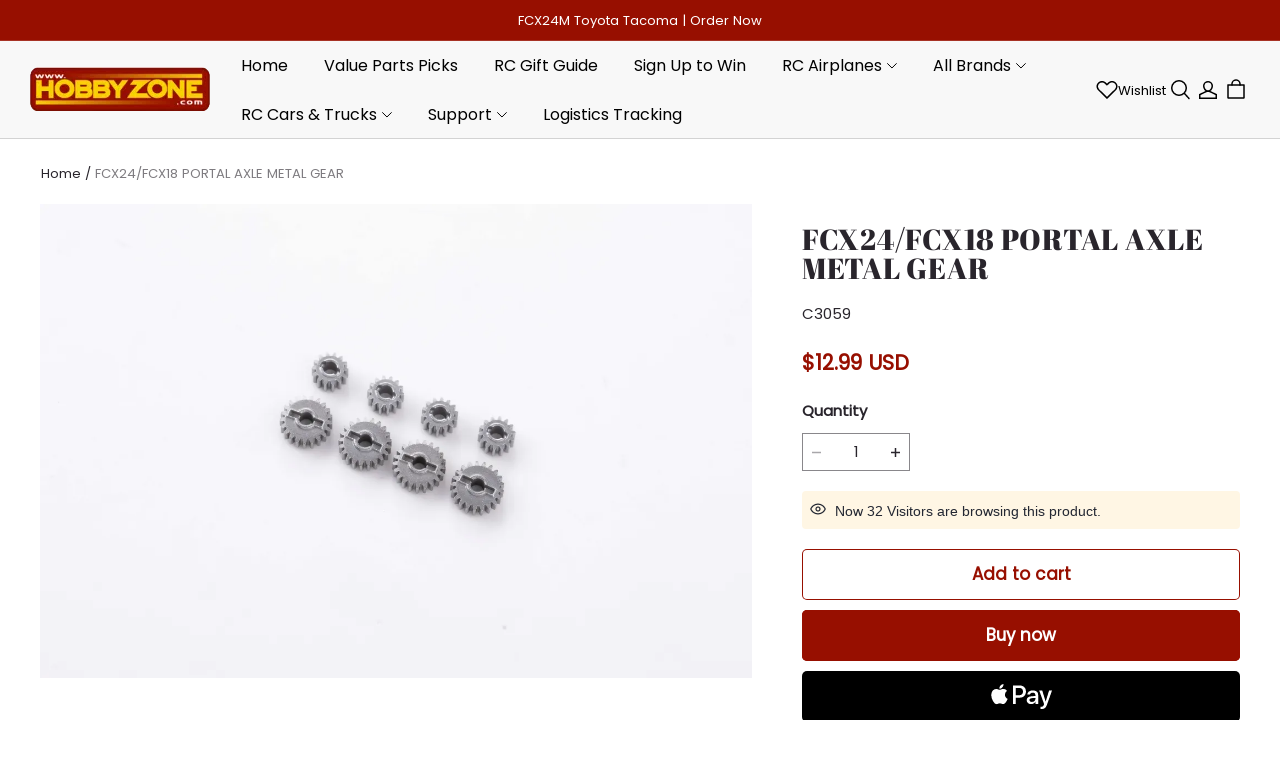

--- FILE ---
content_type: application/javascript; charset=UTF-8
request_url: https://www.hobbyzone.com/cdn/shop/prod/app-extension/3e935f96-f47e-4f60-87ab-16c7f3ca4378/1761032207575/assets/app-block-delivery-card.hbs.js
body_size: 26955
content:
!function(e){"function"==typeof define&&define.amd?define(e):e()}((function(){"use strict";function e(e,t,r,n,o,i,s){try{var a=e[i](s),c=a.value}catch(e){return void r(e)}a.done?t(c):Promise.resolve(c).then(n,o)}var t="undefined"!=typeof globalThis?globalThis:"undefined"!=typeof window?window:"undefined"!=typeof global?global:"undefined"!=typeof self?self:{};function r(e){return e&&e.__esModule&&Object.prototype.hasOwnProperty.call(e,"default")?e.default:e}var n={exports:{}},o={exports:{}};!function(e){function t(r){return e.exports=t="function"==typeof Symbol&&"symbol"==typeof Symbol.iterator?function(e){return typeof e}:function(e){return e&&"function"==typeof Symbol&&e.constructor===Symbol&&e!==Symbol.prototype?"symbol":typeof e},e.exports.__esModule=!0,e.exports.default=e.exports,t(r)}e.exports=t,e.exports.__esModule=!0,e.exports.default=e.exports}(o);var i=o.exports;!function(e){var t=i.default;function r(){e.exports=r=function(){return n},e.exports.__esModule=!0,e.exports.default=e.exports;var n={},o=Object.prototype,i=o.hasOwnProperty,s=Object.defineProperty||function(e,t,r){e[t]=r.value},a="function"==typeof Symbol?Symbol:{},c=a.iterator||"@@iterator",u=a.asyncIterator||"@@asyncIterator",l=a.toStringTag||"@@toStringTag";function f(e,t,r){return Object.defineProperty(e,t,{value:r,enumerable:!0,configurable:!0,writable:!0}),e[t]}try{f({},"")}catch(e){f=function(e,t,r){return e[t]=r}}function d(e,t,r,n){var o=t&&t.prototype instanceof m?t:m,i=Object.create(o.prototype),a=new P(n||[]);return s(i,"_invoke",{value:S(e,r,a)}),i}function p(e,t,r){try{return{type:"normal",arg:e.call(t,r)}}catch(e){return{type:"throw",arg:e}}}n.wrap=d;var h={};function m(){}function y(){}function g(){}var w={};f(w,c,(function(){return this}));var v=Object.getPrototypeOf,b=v&&v(v(k([])));b&&b!==o&&i.call(b,c)&&(w=b);var C=g.prototype=m.prototype=Object.create(w);function E(e){["next","throw","return"].forEach((function(t){f(e,t,(function(e){return this._invoke(t,e)}))}))}function O(e,r){function n(o,s,a,c){var u=p(e[o],e,s);if("throw"!==u.type){var l=u.arg,f=l.value;return f&&"object"==t(f)&&i.call(f,"__await")?r.resolve(f.__await).then((function(e){n("next",e,a,c)}),(function(e){n("throw",e,a,c)})):r.resolve(f).then((function(e){l.value=e,a(l)}),(function(e){return n("throw",e,a,c)}))}c(u.arg)}var o;s(this,"_invoke",{value:function(e,t){function i(){return new r((function(r,o){n(e,t,r,o)}))}return o=o?o.then(i,i):i()}})}function S(e,t,r){var n="suspendedStart";return function(o,i){if("executing"===n)throw new Error("Generator is already running");if("completed"===n){if("throw"===o)throw i;return x()}for(r.method=o,r.arg=i;;){var s=r.delegate;if(s){var a=T(s,r);if(a){if(a===h)continue;return a}}if("next"===r.method)r.sent=r._sent=r.arg;else if("throw"===r.method){if("suspendedStart"===n)throw n="completed",r.arg;r.dispatchException(r.arg)}else"return"===r.method&&r.abrupt("return",r.arg);n="executing";var c=p(e,t,r);if("normal"===c.type){if(n=r.done?"completed":"suspendedYield",c.arg===h)continue;return{value:c.arg,done:r.done}}"throw"===c.type&&(n="completed",r.method="throw",r.arg=c.arg)}}}function T(e,t){var r=t.method,n=e.iterator[r];if(void 0===n)return t.delegate=null,"throw"===r&&e.iterator.return&&(t.method="return",t.arg=void 0,T(e,t),"throw"===t.method)||"return"!==r&&(t.method="throw",t.arg=new TypeError("The iterator does not provide a '"+r+"' method")),h;var o=p(n,e.iterator,t.arg);if("throw"===o.type)return t.method="throw",t.arg=o.arg,t.delegate=null,h;var i=o.arg;return i?i.done?(t[e.resultName]=i.value,t.next=e.nextLoc,"return"!==t.method&&(t.method="next",t.arg=void 0),t.delegate=null,h):i:(t.method="throw",t.arg=new TypeError("iterator result is not an object"),t.delegate=null,h)}function R(e){var t={tryLoc:e[0]};1 in e&&(t.catchLoc=e[1]),2 in e&&(t.finallyLoc=e[2],t.afterLoc=e[3]),this.tryEntries.push(t)}function I(e){var t=e.completion||{};t.type="normal",delete t.arg,e.completion=t}function P(e){this.tryEntries=[{tryLoc:"root"}],e.forEach(R,this),this.reset(!0)}function k(e){if(e){var t=e[c];if(t)return t.call(e);if("function"==typeof e.next)return e;if(!isNaN(e.length)){var r=-1,n=function t(){for(;++r<e.length;)if(i.call(e,r))return t.value=e[r],t.done=!1,t;return t.value=void 0,t.done=!0,t};return n.next=n}}return{next:x}}function x(){return{value:void 0,done:!0}}return y.prototype=g,s(C,"constructor",{value:g,configurable:!0}),s(g,"constructor",{value:y,configurable:!0}),y.displayName=f(g,l,"GeneratorFunction"),n.isGeneratorFunction=function(e){var t="function"==typeof e&&e.constructor;return!!t&&(t===y||"GeneratorFunction"===(t.displayName||t.name))},n.mark=function(e){return Object.setPrototypeOf?Object.setPrototypeOf(e,g):(e.__proto__=g,f(e,l,"GeneratorFunction")),e.prototype=Object.create(C),e},n.awrap=function(e){return{__await:e}},E(O.prototype),f(O.prototype,u,(function(){return this})),n.AsyncIterator=O,n.async=function(e,t,r,o,i){void 0===i&&(i=Promise);var s=new O(d(e,t,r,o),i);return n.isGeneratorFunction(t)?s:s.next().then((function(e){return e.done?e.value:s.next()}))},E(C),f(C,l,"Generator"),f(C,c,(function(){return this})),f(C,"toString",(function(){return"[object Generator]"})),n.keys=function(e){var t=Object(e),r=[];for(var n in t)r.push(n);return r.reverse(),function e(){for(;r.length;){var n=r.pop();if(n in t)return e.value=n,e.done=!1,e}return e.done=!0,e}},n.values=k,P.prototype={constructor:P,reset:function(e){if(this.prev=0,this.next=0,this.sent=this._sent=void 0,this.done=!1,this.delegate=null,this.method="next",this.arg=void 0,this.tryEntries.forEach(I),!e)for(var t in this)"t"===t.charAt(0)&&i.call(this,t)&&!isNaN(+t.slice(1))&&(this[t]=void 0)},stop:function(){this.done=!0;var e=this.tryEntries[0].completion;if("throw"===e.type)throw e.arg;return this.rval},dispatchException:function(e){if(this.done)throw e;var t=this;function r(r,n){return s.type="throw",s.arg=e,t.next=r,n&&(t.method="next",t.arg=void 0),!!n}for(var n=this.tryEntries.length-1;n>=0;--n){var o=this.tryEntries[n],s=o.completion;if("root"===o.tryLoc)return r("end");if(o.tryLoc<=this.prev){var a=i.call(o,"catchLoc"),c=i.call(o,"finallyLoc");if(a&&c){if(this.prev<o.catchLoc)return r(o.catchLoc,!0);if(this.prev<o.finallyLoc)return r(o.finallyLoc)}else if(a){if(this.prev<o.catchLoc)return r(o.catchLoc,!0)}else{if(!c)throw new Error("try statement without catch or finally");if(this.prev<o.finallyLoc)return r(o.finallyLoc)}}}},abrupt:function(e,t){for(var r=this.tryEntries.length-1;r>=0;--r){var n=this.tryEntries[r];if(n.tryLoc<=this.prev&&i.call(n,"finallyLoc")&&this.prev<n.finallyLoc){var o=n;break}}o&&("break"===e||"continue"===e)&&o.tryLoc<=t&&t<=o.finallyLoc&&(o=null);var s=o?o.completion:{};return s.type=e,s.arg=t,o?(this.method="next",this.next=o.finallyLoc,h):this.complete(s)},complete:function(e,t){if("throw"===e.type)throw e.arg;return"break"===e.type||"continue"===e.type?this.next=e.arg:"return"===e.type?(this.rval=this.arg=e.arg,this.method="return",this.next="end"):"normal"===e.type&&t&&(this.next=t),h},finish:function(e){for(var t=this.tryEntries.length-1;t>=0;--t){var r=this.tryEntries[t];if(r.finallyLoc===e)return this.complete(r.completion,r.afterLoc),I(r),h}},catch:function(e){for(var t=this.tryEntries.length-1;t>=0;--t){var r=this.tryEntries[t];if(r.tryLoc===e){var n=r.completion;if("throw"===n.type){var o=n.arg;I(r)}return o}}throw new Error("illegal catch attempt")},delegateYield:function(e,t,r){return this.delegate={iterator:k(e),resultName:t,nextLoc:r},"next"===this.method&&(this.arg=void 0),h}},n}e.exports=r,e.exports.__esModule=!0,e.exports.default=e.exports}(n);var s=(0,n.exports)(),a=s;try{regeneratorRuntime=s}catch(e){"object"==typeof globalThis?globalThis.regeneratorRuntime=s:Function("r","regeneratorRuntime = r")(s)}var c=r(a),u=()=>{window.magpieBridge||(window.magpieBridge={})};class l{constructor(){this._events={},this._caches={}}addEventListener(e,t){let r=arguments.length>2&&void 0!==arguments[2]&&arguments[2];this._events[e]||(this._events[e]=[]),t.once=r,this._events[e].push(t)}emit(e){for(var t=arguments.length,r=new Array(t>1?t-1:0),n=1;n<t;n++)r[n-1]=arguments[n];const o=this._events[e];this._caches[e]||(this._caches[e]=[]),this._caches[e].push(r),Array.isArray(o)&&(this._events[e]=o.filter((e=>{try{e(...r)}catch(e){console.error(e)}return!e.once})))}on(e,t){this._caches[e]&&this._caches[e].forEach((e=>{try{t(...e)}catch(e){console.error(e)}})),this.addEventListener(e,t)}once(e,t){if(this._caches[e]){const r=this._caches[e][0];try{t(...r)}catch(e){console.error(e)}}else this.addEventListener(e,t,!0)}off(e,t){this._events[e]=this._events[e].filter((e=>t!==e))}}function f(){return function(){const e=window.Shopline?.themeTypeVersion;return e>=2.1}()}const d={skuChanged:"Product::SkuChanged",updateCollectionSection:"Product::UpdateSection::Filter",scrollUpdateCollection:"Product::UpdateSection::Scroll",miniCartOpen:"Cart::MiniCart::Open",miniCartClose:"Cart::MiniCart::Close",miniCartUpdate:"Cart::MiniCart::Update",recommendUpdate:"Product::Recommend::Update",quickAddClose:"Product::CloseQuickAdd::AddToCart",quickAddOpen:"Product::OpenQuickAdd::AddToCart",stageHeaderSticky:"Stage::Header::Sticky",bannerMiniCartClose:"Cart::BannerMiniCart::Close",bannerMiniCartOpen:"Cart::BannerMiniCart::Open",cartPageUpdate:"Cart::CartPage::Update",openQuickAddModal:"Product::OpenQuickAddModal",updateSearchSection:"Product::UpdateSearchPageSection::Filter"};u();const p=window.magpieBridge;class h{valid=!0;constructor(e,t){this.container=e,this.field=t}async setDeliveryCard(e){const t=document.createElement("delivery-card"),{shopperInfo:r,lwaConfig:n,latestDeliveryOffers:o,numberOfPrimeItems:i,purelyDemonstrative:s=!1,themeStyleColor:a}=this.field;function c(){o&&(t.deliveryOffers=[{errorCode:o.errorCode||null,message:o.policy?.messaging?.messageText}])}if(t.theme=a,s)return c(),t;const u={clientId:n?.clientId,redirectUrl:n?.redirectUrl,state:n?.state,signOutCallback:()=>{this.valid&&e()}};return r?.isLogin?t.shopperInfo={name:r?.name,email:r?.email,isPrime:r?.isPrime}:(t.numberOfPrimeItems=i,c()),t.lwaConfig=u,t}async render(e){try{const{productInfo:t}=this.field,r=await this.setDeliveryCard(e),n=this.container.querySelector("[data-delivery]")||document.createElement("div");n.setAttribute("data-delivery",`${t?.productList[0]?.productSku}-${t?.productList[0]?.productNum}`),n.innerHTML="",n.appendChild(r),this.container.appendChild(n)}catch(e){console.error(e)}}destroy=()=>{this.valid=!1}}const m="%[a-f0-9]{2}",y=new RegExp("("+m+")|([^%]+?)","gi"),g=new RegExp("("+m+")+","gi");function w(e,t){try{return[decodeURIComponent(e.join(""))]}catch{}if(1===e.length)return e;t=t||1;const r=e.slice(0,t),n=e.slice(t);return Array.prototype.concat.call([],w(r),w(n))}function v(e){try{return decodeURIComponent(e)}catch{let t=e.match(y)||[];for(let r=1;r<t.length;r++)t=(e=w(t,r).join("")).match(y)||[];return e}}function b(e){if("string"!=typeof e)throw new TypeError("Expected `encodedURI` to be of type `string`, got `"+typeof e+"`");try{return decodeURIComponent(e)}catch{return function(e){const t={"%FE%FF":"��","%FF%FE":"��"};let r=g.exec(e);for(;r;){try{t[r[0]]=decodeURIComponent(r[0])}catch{const e=v(r[0]);e!==r[0]&&(t[r[0]]=e)}r=g.exec(e)}t["%C2"]="�";const n=Object.keys(t);for(const r of n)e=e.replace(new RegExp(r,"g"),t[r]);return e}(e)}}function C(e,t){if("string"!=typeof e||"string"!=typeof t)throw new TypeError("Expected the arguments to be of type `string`");if(""===e||""===t)return[];const r=e.indexOf(t);return-1===r?[]:[e.slice(0,r),e.slice(r+t.length)]}function E(e,t){const r={};if(Array.isArray(t))for(const n of t){const t=Object.getOwnPropertyDescriptor(e,n);t?.enumerable&&Object.defineProperty(r,n,t)}else for(const n of Reflect.ownKeys(e)){const o=Object.getOwnPropertyDescriptor(e,n);if(o.enumerable){t(n,e[n],e)&&Object.defineProperty(r,n,o)}}return r}const O=e=>null==e,S=e=>encodeURIComponent(e).replaceAll(/[!'()*]/g,(e=>`%${e.charCodeAt(0).toString(16).toUpperCase()}`)),T=Symbol("encodeFragmentIdentifier");function R(e){if("string"!=typeof e||1!==e.length)throw new TypeError("arrayFormatSeparator must be single character string")}function I(e,t){return t.encode?t.strict?S(e):encodeURIComponent(e):e}function P(e,t){return t.decode?b(e):e}function k(e){return Array.isArray(e)?e.sort():"object"==typeof e?k(Object.keys(e)).sort(((e,t)=>Number(e)-Number(t))).map((t=>e[t])):e}function x(e){const t=e.indexOf("#");return-1!==t&&(e=e.slice(0,t)),e}function A(e,t){return t.parseNumbers&&!Number.isNaN(Number(e))&&"string"==typeof e&&""!==e.trim()?e=Number(e):!t.parseBooleans||null===e||"true"!==e.toLowerCase()&&"false"!==e.toLowerCase()||(e="true"===e.toLowerCase()),e}function L(e){const t=(e=x(e)).indexOf("?");return-1===t?"":e.slice(t+1)}function _(e,t){R((t={decode:!0,sort:!0,arrayFormat:"none",arrayFormatSeparator:",",parseNumbers:!1,parseBooleans:!1,...t}).arrayFormatSeparator);const r=function(e){let t;switch(e.arrayFormat){case"index":return(e,r,n)=>{t=/\[(\d*)]$/.exec(e),e=e.replace(/\[\d*]$/,""),t?(void 0===n[e]&&(n[e]={}),n[e][t[1]]=r):n[e]=r};case"bracket":return(e,r,n)=>{t=/(\[])$/.exec(e),e=e.replace(/\[]$/,""),t?void 0!==n[e]?n[e]=[...n[e],r]:n[e]=[r]:n[e]=r};case"colon-list-separator":return(e,r,n)=>{t=/(:list)$/.exec(e),e=e.replace(/:list$/,""),t?void 0!==n[e]?n[e]=[...n[e],r]:n[e]=[r]:n[e]=r};case"comma":case"separator":return(t,r,n)=>{const o="string"==typeof r&&r.includes(e.arrayFormatSeparator),i="string"==typeof r&&!o&&P(r,e).includes(e.arrayFormatSeparator);r=i?P(r,e):r;const s=o||i?r.split(e.arrayFormatSeparator).map((t=>P(t,e))):null===r?r:P(r,e);n[t]=s};case"bracket-separator":return(t,r,n)=>{const o=/(\[])$/.test(t);if(t=t.replace(/\[]$/,""),!o)return void(n[t]=r?P(r,e):r);const i=null===r?[]:r.split(e.arrayFormatSeparator).map((t=>P(t,e)));void 0!==n[t]?n[t]=[...n[t],...i]:n[t]=i};default:return(e,t,r)=>{void 0!==r[e]?r[e]=[...[r[e]].flat(),t]:r[e]=t}}}(t),n=Object.create(null);if("string"!=typeof e)return n;if(!(e=e.trim().replace(/^[?#&]/,"")))return n;for(const o of e.split("&")){if(""===o)continue;const e=t.decode?o.replaceAll("+"," "):o;let[i,s]=C(e,"=");void 0===i&&(i=e),s=void 0===s?null:["comma","separator","bracket-separator"].includes(t.arrayFormat)?s:P(s,t),r(P(i,t),s,n)}for(const[e,r]of Object.entries(n))if("object"==typeof r&&null!==r)for(const[e,n]of Object.entries(r))r[e]=A(n,t);else n[e]=A(r,t);return!1===t.sort?n:(!0===t.sort?Object.keys(n).sort():Object.keys(n).sort(t.sort)).reduce(((e,t)=>{const r=n[t];return e[t]=Boolean(r)&&"object"==typeof r&&!Array.isArray(r)?k(r):r,e}),Object.create(null))}function j(e,t){if(!e)return"";R((t={encode:!0,strict:!0,arrayFormat:"none",arrayFormatSeparator:",",...t}).arrayFormatSeparator);const r=r=>t.skipNull&&O(e[r])||t.skipEmptyString&&""===e[r],n=function(e){switch(e.arrayFormat){case"index":return t=>(r,n)=>{const o=r.length;return void 0===n||e.skipNull&&null===n||e.skipEmptyString&&""===n?r:null===n?[...r,[I(t,e),"[",o,"]"].join("")]:[...r,[I(t,e),"[",I(o,e),"]=",I(n,e)].join("")]};case"bracket":return t=>(r,n)=>void 0===n||e.skipNull&&null===n||e.skipEmptyString&&""===n?r:null===n?[...r,[I(t,e),"[]"].join("")]:[...r,[I(t,e),"[]=",I(n,e)].join("")];case"colon-list-separator":return t=>(r,n)=>void 0===n||e.skipNull&&null===n||e.skipEmptyString&&""===n?r:null===n?[...r,[I(t,e),":list="].join("")]:[...r,[I(t,e),":list=",I(n,e)].join("")];case"comma":case"separator":case"bracket-separator":{const t="bracket-separator"===e.arrayFormat?"[]=":"=";return r=>(n,o)=>void 0===o||e.skipNull&&null===o||e.skipEmptyString&&""===o?n:(o=null===o?"":o,0===n.length?[[I(r,e),t,I(o,e)].join("")]:[[n,I(o,e)].join(e.arrayFormatSeparator)])}default:return t=>(r,n)=>void 0===n||e.skipNull&&null===n||e.skipEmptyString&&""===n?r:null===n?[...r,I(t,e)]:[...r,[I(t,e),"=",I(n,e)].join("")]}}(t),o={};for(const[t,n]of Object.entries(e))r(t)||(o[t]=n);const i=Object.keys(o);return!1!==t.sort&&i.sort(t.sort),i.map((r=>{const o=e[r];return void 0===o?"":null===o?I(r,t):Array.isArray(o)?0===o.length&&"bracket-separator"===t.arrayFormat?I(r,t)+"[]":o.reduce(n(r),[]).join("&"):I(r,t)+"="+I(o,t)})).filter((e=>e.length>0)).join("&")}function N(e,t){t={decode:!0,...t};let[r,n]=C(e,"#");return void 0===r&&(r=e),{url:r?.split("?")?.[0]??"",query:_(L(e),t),...t&&t.parseFragmentIdentifier&&n?{fragmentIdentifier:P(n,t)}:{}}}function U(e,t){t={encode:!0,strict:!0,[T]:!0,...t};const r=x(e.url).split("?")[0]||"";let n=j({..._(L(e.url),{sort:!1}),...e.query},t);n&&=`?${n}`;let o=function(e){let t="";const r=e.indexOf("#");return-1!==r&&(t=e.slice(r)),t}(e.url);if("string"==typeof e.fragmentIdentifier){const n=new URL(r);n.hash=e.fragmentIdentifier,o=t[T]?n.hash:`#${e.fragmentIdentifier}`}return`${r}${n}${o}`}function D(e,t,r){r={parseFragmentIdentifier:!0,[T]:!1,...r};const{url:n,query:o,fragmentIdentifier:i}=N(e,r);return U({url:n,query:E(o,t),fragmentIdentifier:i},r)}var B=Object.freeze({__proto__:null,exclude:function(e,t,r){return D(e,Array.isArray(t)?e=>!t.includes(e):(e,r)=>!t(e,r),r)},extract:L,parse:_,parseUrl:N,pick:D,stringify:j,stringifyUrl:U});let F=function(e){return e.CHECKOUT="checkout",e.CART="cart",e.PRODUCT="product",e.HOME="Home",e.PRODUCT_SEARCH="ProductsSearch",e.PRODUCT_LIST="Products",e}({}),q=function(e){return e.LIGHT="light",e.DARK="dark",e}({});const M=()=>{const{alias:e}=window.Shopline.uri;return"Checkout"===e};function H(e){e.innerHTML='<svg\n                  width="71"\n                  height="20"\n                  viewBox="0 0 71 20"\n                  fill="none"\n                  xmlns="http://www.w3.org/2000/svg"\n                >\n                  <g id="AmzPrime">\n                    <path\n                      id="image 23 (Traced)"\n                      fill-rule="evenodd"\n                      clip-rule="evenodd"\n                      d="M38.2209 0.0652527C37.6313 0.208812 37.1493 0.588846 36.9757 1.04704C36.8172 1.46521 36.8662 2.14867 37.0818 2.52939C37.3755 3.04789 37.8974 3.30602 38.6523 3.30611C39.1607 3.30611 39.3223 3.26729 39.6739 3.06058C40.3696 2.65164 40.6176 1.7632 40.2573 0.969915C40.0574 0.529921 39.7441 0.279728 39.1855 0.113825C38.7154 -0.0257657 38.6156 -0.0308558 38.2209 0.0652527ZM21.3113 4.69692C20.6117 4.87413 19.9627 5.14925 19.479 5.47364C19.1674 5.6826 18.9006 5.84177 18.8862 5.82728C18.8718 5.81287 18.8098 5.64843 18.7484 5.46182C18.6812 5.25753 18.5511 5.07929 18.4212 5.01372C18.095 4.84885 16.5276 4.86559 16.2836 5.03649L16.0918 5.17074V12.4498C16.0918 18.9521 16.1063 19.7433 16.2273 19.8645C16.3385 19.9755 16.5946 20 17.646 20C18.874 20 18.9348 19.9918 19.0633 19.8082C19.1768 19.6463 19.1976 19.2576 19.1976 17.3063C19.1976 16.0357 19.2157 14.9961 19.2378 14.9961C19.2598 14.9961 19.4596 15.1114 19.6816 15.2522C20.5131 15.7795 21.7172 16.0207 22.7222 15.8613C24.737 15.5417 26.1431 13.9421 26.5325 11.5267C26.668 10.6865 26.5993 8.76014 26.4086 8.05114C26.0279 6.6354 25.2236 5.59227 24.0748 5.0245C23.4415 4.7115 23.3698 4.69615 22.4481 4.6751C21.9177 4.66302 21.4062 4.67285 21.3113 4.69692ZM48.358 4.69787C47.744 4.81503 46.1443 5.48986 45.7967 5.77844C45.6169 5.92761 45.4647 5.807 45.3502 5.4249C45.2757 5.17652 45.1765 5.04167 45.0262 4.98456C44.7431 4.87689 43.256 4.87818 42.9715 4.98628L42.7503 5.0704V10.2891C42.7503 15.3603 42.755 15.5102 42.9171 15.597C43.1343 15.7133 45.3858 15.7133 45.603 15.597C45.7641 15.5108 45.7698 15.3751 45.7698 11.5915C45.7698 8.17451 45.7868 7.65825 45.9031 7.54196C46.1028 7.34224 47.1128 7.05305 47.8005 6.99861C48.3079 6.95849 48.4657 6.98015 48.7602 7.13043C49.3895 7.45137 49.3933 7.47924 49.3933 11.7147V15.4178L49.5851 15.552C49.8631 15.7467 52.0294 15.7467 52.3074 15.552L52.4991 15.4178V11.4658V7.51383L52.8658 7.37528C53.9267 6.97454 54.9534 6.87636 55.4271 7.13035C56.0395 7.45879 56.0364 7.43567 56.0364 11.6085C56.0364 15.2262 56.0417 15.3466 56.2089 15.5138C56.3655 15.6704 56.4964 15.6863 57.6263 15.6863C58.6428 15.6863 58.8959 15.6615 59.0067 15.5508C59.1261 15.4312 59.1422 14.9212 59.1422 11.2462C59.1422 7.31566 59.1323 7.04511 58.969 6.51643C58.7578 5.83288 58.1902 5.18212 57.5461 4.88526C57.1607 4.70762 56.9908 4.68709 55.9501 4.69218C54.9292 4.69718 54.7001 4.72626 54.0952 4.92727C53.7156 5.0534 53.1084 5.32603 52.746 5.53317L52.0869 5.90975L51.695 5.50453C51.0799 4.86852 50.6517 4.70581 49.5227 4.67915C49.0008 4.66681 48.4767 4.67527 48.358 4.69787ZM65.0088 4.7247C63.0317 5.09413 61.5675 6.5254 61.0741 8.5712C60.8526 9.48932 60.8757 11.5442 61.1176 12.4481C61.5842 14.1918 62.8472 15.4074 64.6205 15.8196C66.2176 16.1908 69.3338 15.7985 69.8617 15.1597C69.9775 15.0196 70.0126 14.8172 70.0126 14.2907C70.0126 13.9132 69.9724 13.5293 69.9233 13.4375C69.8104 13.2266 69.6357 13.2283 68.6282 13.4506C67.479 13.7042 65.9321 13.7036 65.2572 13.4494C64.7153 13.2451 64.2472 12.8386 64.0321 12.3852C63.8607 12.0239 63.6658 11.2203 63.7332 11.1528C63.7596 11.1264 64.1253 11.1509 64.546 11.2071C65.008 11.269 65.7035 11.2883 66.3029 11.256C68.4981 11.1377 69.7793 10.4623 70.2681 9.16571C70.4269 8.74426 70.4545 8.52694 70.4261 7.92173C70.3572 6.45604 69.5988 5.4475 68.1578 4.90545C67.7405 4.74843 67.4226 4.70503 66.5186 4.68139C65.9017 4.66535 65.2223 4.68476 65.0088 4.7247ZM34.0521 4.90821C33.4734 5.02209 32.7753 5.41506 32.1721 5.96652C31.8094 6.29807 31.6079 6.43067 31.5819 6.35475C31.5602 6.29134 31.4845 6.00992 31.4137 5.72936C31.2249 4.98128 31.1734 4.95031 30.0619 4.91597C29.2979 4.89242 29.0708 4.9139 28.9 5.02588L28.6877 5.16496V10.2901C28.6877 14.8342 28.7031 15.4305 28.8232 15.5508C28.934 15.6615 29.1871 15.6863 30.2036 15.6863C31.3334 15.6863 31.4644 15.6704 31.621 15.5138C31.7881 15.3467 31.7935 15.2262 31.7935 11.7156V8.08997L32.0308 7.99972C32.642 7.76713 33.4484 7.64661 34.3636 7.65118C35.6883 7.65782 35.6758 7.6712 35.6758 6.2394C35.6758 5.27599 35.6575 5.14261 35.5033 4.98844C35.3145 4.79967 34.7594 4.76896 34.0521 4.90821ZM37.4013 4.96204C37.0573 5.08498 37.0562 5.10085 37.0562 10.3107C37.0562 15.2262 37.0602 15.3452 37.2288 15.5138C37.3849 15.6699 37.5163 15.6863 38.6148 15.6863C39.2863 15.6863 39.9028 15.6465 39.9952 15.597C40.1573 15.5102 40.1621 15.3603 40.1621 10.2891V5.0704L39.9408 4.98628C39.7127 4.89958 37.6317 4.87965 37.4013 4.96204ZM66.9625 6.92933C67.5602 7.17901 67.8007 8.1325 67.421 8.74685C67.1328 9.21316 66.6489 9.34628 65.2676 9.33955C64.5557 9.3361 64.0309 9.29486 63.9176 9.23343C63.7509 9.14302 63.7402 9.09583 63.8115 8.76454C63.9333 8.19755 64.3276 7.49175 64.6821 7.20592C65.2674 6.73401 66.2189 6.61858 66.9625 6.92933ZM22.3092 7.20998C22.6487 7.38209 22.8425 7.55438 23.0152 7.8377C23.6657 8.90421 23.6763 11.5402 23.0345 12.6354C22.4642 13.6084 21.0371 13.8682 19.6168 13.2572L19.1976 13.0769V10.2867C19.1976 7.52729 19.1997 7.49537 19.3816 7.39805C19.8849 7.12862 20.4895 6.98498 21.1449 6.97902C21.741 6.97368 21.9085 7.00689 22.3092 7.20998Z"\n                      fill="#2193C2"\n                    />\n                    <path\n                      id="image 23 (Traced)_2"\n                      d="M7.24911 12.3512L10.0885 7.76395L11.8064 4.98828H13.3712C14.924 4.98828 15.1431 5.0259 15.1431 5.29257C15.1431 5.39299 14.5932 6.276 13.1837 8.43921C11.8089 10.5489 10.3262 12.8349 9.06085 14.7956C6.71542 18.4299 6.49197 18.7466 6.25377 18.7744C6.06069 18.7969 5.79609 18.5021 4.01067 16.2749C2.89731 14.8861 1.63625 13.3217 1.20816 12.7984C-0.1245 11.1692 -0.0897315 11.2243 0.0901484 11.0255C0.233017 10.8676 0.359753 10.8549 1.78369 10.8549H3.32272L4.16441 11.9159C4.62726 12.4995 5.21953 13.2549 5.48051 13.5946C5.74148 13.9343 5.99383 14.2012 6.04128 14.1875C6.08873 14.1739 6.63226 13.3476 7.24911 12.3512Z"\n                      fill="#F5991D"\n                    />\n                  </g>\n                </svg>'}const $=[F.HOME,F.PRODUCT_SEARCH,F.PRODUCT_LIST];function z(e){return!!e&&$.includes(e)}class K{constructor(e,t,r){this.container=e,this.productId=t,this.fields=r}render(){const e=this.fields.themeStyleColor,{productList:t,deliveryOffers:r}=this.fields.productInfo||{},{isPrime:n,isLogin:o}=this.fields.shopperInfo||{},i=t?.find((e=>z(this.fields.showLocation)?e.productId===this.productId:e.productSku===this.productId));if(!i||!i.isBwpDeliveryOffers)return;const s=document.createElement("prime-benefit-card");if(s.isItemBuyable=i.isItemBuyable,s.theme=e,o&&n)if(s.isShopperPrime=i.isShopperPrime,s.isItemReturnable=i.isItemReturnable??!1,i.deliveryOffers&&i.deliveryOffers.length)s.deliveryOffer=i.deliveryOffers;else if(r instanceof Array){let e;const t=r.find((e=>e.bwpDeliveryOffersIndex===i.bwpDeliveryOffersIndex));t&&(e={message:t.policy?.messaging?.messageText}),s.deliveryOffer=e}const a=this.container.querySelector("[data-primeBadge]")||document.createElement("div");a.setAttribute("data-primeBadge",`${i.productSku}-${i.productNum}`),a.innerHTML="",a.appendChild(s),this.container?.appendChild(a)}}function V(e,t){return function(){return e.apply(t,arguments)}}const{toString:G}=Object.prototype,{getPrototypeOf:W}=Object,J=(Q=Object.create(null),e=>{const t=G.call(e);return Q[t]||(Q[t]=t.slice(8,-1).toLowerCase())});var Q;const Z=e=>(e=e.toLowerCase(),t=>J(t)===e),X=e=>t=>typeof t===e,{isArray:Y}=Array,ee=X("undefined");const te=Z("ArrayBuffer");const re=X("string"),ne=X("function"),oe=X("number"),ie=e=>null!==e&&"object"==typeof e,se=e=>{if("object"!==J(e))return!1;const t=W(e);return!(null!==t&&t!==Object.prototype&&null!==Object.getPrototypeOf(t)||Symbol.toStringTag in e||Symbol.iterator in e)},ae=Z("Date"),ce=Z("File"),ue=Z("Blob"),le=Z("FileList"),fe=Z("URLSearchParams"),[de,pe,he,me]=["ReadableStream","Request","Response","Headers"].map(Z);function ye(e,t){let r,n,{allOwnKeys:o=!1}=arguments.length>2&&void 0!==arguments[2]?arguments[2]:{};if(null!=e)if("object"!=typeof e&&(e=[e]),Y(e))for(r=0,n=e.length;r<n;r++)t.call(null,e[r],r,e);else{const n=o?Object.getOwnPropertyNames(e):Object.keys(e),i=n.length;let s;for(r=0;r<i;r++)s=n[r],t.call(null,e[s],s,e)}}function ge(e,t){t=t.toLowerCase();const r=Object.keys(e);let n,o=r.length;for(;o-- >0;)if(n=r[o],t===n.toLowerCase())return n;return null}const we="undefined"!=typeof globalThis?globalThis:"undefined"!=typeof self?self:"undefined"!=typeof window?window:global,ve=e=>!ee(e)&&e!==we;const be=(Ce="undefined"!=typeof Uint8Array&&W(Uint8Array),e=>Ce&&e instanceof Ce);var Ce;const Ee=Z("HTMLFormElement"),Oe=(e=>{let{hasOwnProperty:t}=e;return(e,r)=>t.call(e,r)})(Object.prototype),Se=Z("RegExp"),Te=(e,t)=>{const r=Object.getOwnPropertyDescriptors(e),n={};ye(r,((r,o)=>{let i;!1!==(i=t(r,o,e))&&(n[o]=i||r)})),Object.defineProperties(e,n)},Re="abcdefghijklmnopqrstuvwxyz",Ie="0123456789",Pe={DIGIT:Ie,ALPHA:Re,ALPHA_DIGIT:Re+Re.toUpperCase()+Ie};const ke=Z("AsyncFunction");var xe={isArray:Y,isArrayBuffer:te,isBuffer:function(e){return null!==e&&!ee(e)&&null!==e.constructor&&!ee(e.constructor)&&ne(e.constructor.isBuffer)&&e.constructor.isBuffer(e)},isFormData:e=>{let t;return e&&("function"==typeof FormData&&e instanceof FormData||ne(e.append)&&("formdata"===(t=J(e))||"object"===t&&ne(e.toString)&&"[object FormData]"===e.toString()))},isArrayBufferView:function(e){let t;return t="undefined"!=typeof ArrayBuffer&&ArrayBuffer.isView?ArrayBuffer.isView(e):e&&e.buffer&&te(e.buffer),t},isString:re,isNumber:oe,isBoolean:e=>!0===e||!1===e,isObject:ie,isPlainObject:se,isReadableStream:de,isRequest:pe,isResponse:he,isHeaders:me,isUndefined:ee,isDate:ae,isFile:ce,isBlob:ue,isRegExp:Se,isFunction:ne,isStream:e=>ie(e)&&ne(e.pipe),isURLSearchParams:fe,isTypedArray:be,isFileList:le,forEach:ye,merge:function e(){const{caseless:t}=ve(this)&&this||{},r={},n=(n,o)=>{const i=t&&ge(r,o)||o;se(r[i])&&se(n)?r[i]=e(r[i],n):se(n)?r[i]=e({},n):Y(n)?r[i]=n.slice():r[i]=n};for(let e=0,t=arguments.length;e<t;e++)arguments[e]&&ye(arguments[e],n);return r},extend:function(e,t,r){let{allOwnKeys:n}=arguments.length>3&&void 0!==arguments[3]?arguments[3]:{};return ye(t,((t,n)=>{r&&ne(t)?e[n]=V(t,r):e[n]=t}),{allOwnKeys:n}),e},trim:e=>e.trim?e.trim():e.replace(/^[\s\uFEFF\xA0]+|[\s\uFEFF\xA0]+$/g,""),stripBOM:e=>(65279===e.charCodeAt(0)&&(e=e.slice(1)),e),inherits:(e,t,r,n)=>{e.prototype=Object.create(t.prototype,n),e.prototype.constructor=e,Object.defineProperty(e,"super",{value:t.prototype}),r&&Object.assign(e.prototype,r)},toFlatObject:(e,t,r,n)=>{let o,i,s;const a={};if(t=t||{},null==e)return t;do{for(o=Object.getOwnPropertyNames(e),i=o.length;i-- >0;)s=o[i],n&&!n(s,e,t)||a[s]||(t[s]=e[s],a[s]=!0);e=!1!==r&&W(e)}while(e&&(!r||r(e,t))&&e!==Object.prototype);return t},kindOf:J,kindOfTest:Z,endsWith:(e,t,r)=>{e=String(e),(void 0===r||r>e.length)&&(r=e.length),r-=t.length;const n=e.indexOf(t,r);return-1!==n&&n===r},toArray:e=>{if(!e)return null;if(Y(e))return e;let t=e.length;if(!oe(t))return null;const r=new Array(t);for(;t-- >0;)r[t]=e[t];return r},forEachEntry:(e,t)=>{const r=(e&&e[Symbol.iterator]).call(e);let n;for(;(n=r.next())&&!n.done;){const r=n.value;t.call(e,r[0],r[1])}},matchAll:(e,t)=>{let r;const n=[];for(;null!==(r=e.exec(t));)n.push(r);return n},isHTMLForm:Ee,hasOwnProperty:Oe,hasOwnProp:Oe,reduceDescriptors:Te,freezeMethods:e=>{Te(e,((t,r)=>{if(ne(e)&&-1!==["arguments","caller","callee"].indexOf(r))return!1;const n=e[r];ne(n)&&(t.enumerable=!1,"writable"in t?t.writable=!1:t.set||(t.set=()=>{throw Error("Can not rewrite read-only method '"+r+"'")}))}))},toObjectSet:(e,t)=>{const r={},n=e=>{e.forEach((e=>{r[e]=!0}))};return Y(e)?n(e):n(String(e).split(t)),r},toCamelCase:e=>e.toLowerCase().replace(/[-_\s]([a-z\d])(\w*)/g,(function(e,t,r){return t.toUpperCase()+r})),noop:()=>{},toFiniteNumber:(e,t)=>null!=e&&Number.isFinite(e=+e)?e:t,findKey:ge,global:we,isContextDefined:ve,ALPHABET:Pe,generateString:function(){let e=arguments.length>0&&void 0!==arguments[0]?arguments[0]:16,t=arguments.length>1&&void 0!==arguments[1]?arguments[1]:Pe.ALPHA_DIGIT,r="";const{length:n}=t;for(;e--;)r+=t[Math.random()*n|0];return r},isSpecCompliantForm:function(e){return!!(e&&ne(e.append)&&"FormData"===e[Symbol.toStringTag]&&e[Symbol.iterator])},toJSONObject:e=>{const t=new Array(10),r=(e,n)=>{if(ie(e)){if(t.indexOf(e)>=0)return;if(!("toJSON"in e)){t[n]=e;const o=Y(e)?[]:{};return ye(e,((e,t)=>{const i=r(e,n+1);!ee(i)&&(o[t]=i)})),t[n]=void 0,o}}return e};return r(e,0)},isAsyncFn:ke,isThenable:e=>e&&(ie(e)||ne(e))&&ne(e.then)&&ne(e.catch)};function Ae(e,t,r,n,o){Error.call(this),Error.captureStackTrace?Error.captureStackTrace(this,this.constructor):this.stack=(new Error).stack,this.message=e,this.name="AxiosError",t&&(this.code=t),r&&(this.config=r),n&&(this.request=n),o&&(this.response=o)}xe.inherits(Ae,Error,{toJSON:function(){return{message:this.message,name:this.name,description:this.description,number:this.number,fileName:this.fileName,lineNumber:this.lineNumber,columnNumber:this.columnNumber,stack:this.stack,config:xe.toJSONObject(this.config),code:this.code,status:this.response&&this.response.status?this.response.status:null}}});const Le=Ae.prototype,_e={};["ERR_BAD_OPTION_VALUE","ERR_BAD_OPTION","ECONNABORTED","ETIMEDOUT","ERR_NETWORK","ERR_FR_TOO_MANY_REDIRECTS","ERR_DEPRECATED","ERR_BAD_RESPONSE","ERR_BAD_REQUEST","ERR_CANCELED","ERR_NOT_SUPPORT","ERR_INVALID_URL"].forEach((e=>{_e[e]={value:e}})),Object.defineProperties(Ae,_e),Object.defineProperty(Le,"isAxiosError",{value:!0}),Ae.from=(e,t,r,n,o,i)=>{const s=Object.create(Le);return xe.toFlatObject(e,s,(function(e){return e!==Error.prototype}),(e=>"isAxiosError"!==e)),Ae.call(s,e.message,t,r,n,o),s.cause=e,s.name=e.name,i&&Object.assign(s,i),s};function je(e){return xe.isPlainObject(e)||xe.isArray(e)}function Ne(e){return xe.endsWith(e,"[]")?e.slice(0,-2):e}function Ue(e,t,r){return e?e.concat(t).map((function(e,t){return e=Ne(e),!r&&t?"["+e+"]":e})).join(r?".":""):t}const De=xe.toFlatObject(xe,{},null,(function(e){return/^is[A-Z]/.test(e)}));function Be(e,t,r){if(!xe.isObject(e))throw new TypeError("target must be an object");t=t||new FormData;const n=(r=xe.toFlatObject(r,{metaTokens:!0,dots:!1,indexes:!1},!1,(function(e,t){return!xe.isUndefined(t[e])}))).metaTokens,o=r.visitor||u,i=r.dots,s=r.indexes,a=(r.Blob||"undefined"!=typeof Blob&&Blob)&&xe.isSpecCompliantForm(t);if(!xe.isFunction(o))throw new TypeError("visitor must be a function");function c(e){if(null===e)return"";if(xe.isDate(e))return e.toISOString();if(!a&&xe.isBlob(e))throw new Ae("Blob is not supported. Use a Buffer instead.");return xe.isArrayBuffer(e)||xe.isTypedArray(e)?a&&"function"==typeof Blob?new Blob([e]):Buffer.from(e):e}function u(e,r,o){let a=e;if(e&&!o&&"object"==typeof e)if(xe.endsWith(r,"{}"))r=n?r:r.slice(0,-2),e=JSON.stringify(e);else if(xe.isArray(e)&&function(e){return xe.isArray(e)&&!e.some(je)}(e)||(xe.isFileList(e)||xe.endsWith(r,"[]"))&&(a=xe.toArray(e)))return r=Ne(r),a.forEach((function(e,n){!xe.isUndefined(e)&&null!==e&&t.append(!0===s?Ue([r],n,i):null===s?r:r+"[]",c(e))})),!1;return!!je(e)||(t.append(Ue(o,r,i),c(e)),!1)}const l=[],f=Object.assign(De,{defaultVisitor:u,convertValue:c,isVisitable:je});if(!xe.isObject(e))throw new TypeError("data must be an object");return function e(r,n){if(!xe.isUndefined(r)){if(-1!==l.indexOf(r))throw Error("Circular reference detected in "+n.join("."));l.push(r),xe.forEach(r,(function(r,i){!0===(!(xe.isUndefined(r)||null===r)&&o.call(t,r,xe.isString(i)?i.trim():i,n,f))&&e(r,n?n.concat(i):[i])})),l.pop()}}(e),t}function Fe(e){const t={"!":"%21","'":"%27","(":"%28",")":"%29","~":"%7E","%20":"+","%00":"\0"};return encodeURIComponent(e).replace(/[!'()~]|%20|%00/g,(function(e){return t[e]}))}function qe(e,t){this._pairs=[],e&&Be(e,this,t)}const Me=qe.prototype;function He(e){return encodeURIComponent(e).replace(/%3A/gi,":").replace(/%24/g,"$").replace(/%2C/gi,",").replace(/%20/g,"+").replace(/%5B/gi,"[").replace(/%5D/gi,"]")}function $e(e,t,r){if(!t)return e;const n=r&&r.encode||He,o=r&&r.serialize;let i;if(i=o?o(t,r):xe.isURLSearchParams(t)?t.toString():new qe(t,r).toString(n),i){const t=e.indexOf("#");-1!==t&&(e=e.slice(0,t)),e+=(-1===e.indexOf("?")?"?":"&")+i}return e}Me.append=function(e,t){this._pairs.push([e,t])},Me.toString=function(e){const t=e?function(t){return e.call(this,t,Fe)}:Fe;return this._pairs.map((function(e){return t(e[0])+"="+t(e[1])}),"").join("&")};var ze=class{constructor(){this.handlers=[]}use(e,t,r){return this.handlers.push({fulfilled:e,rejected:t,synchronous:!!r&&r.synchronous,runWhen:r?r.runWhen:null}),this.handlers.length-1}eject(e){this.handlers[e]&&(this.handlers[e]=null)}clear(){this.handlers&&(this.handlers=[])}forEach(e){xe.forEach(this.handlers,(function(t){null!==t&&e(t)}))}},Ke={silentJSONParsing:!0,forcedJSONParsing:!0,clarifyTimeoutError:!1},Ve={isBrowser:!0,classes:{URLSearchParams:"undefined"!=typeof URLSearchParams?URLSearchParams:qe,FormData:"undefined"!=typeof FormData?FormData:null,Blob:"undefined"!=typeof Blob?Blob:null},protocols:["http","https","file","blob","url","data"]};const Ge="undefined"!=typeof window&&"undefined"!=typeof document,We=(Je="undefined"!=typeof navigator&&navigator.product,Ge&&["ReactNative","NativeScript","NS"].indexOf(Je)<0);var Je;const Qe="undefined"!=typeof WorkerGlobalScope&&self instanceof WorkerGlobalScope&&"function"==typeof self.importScripts,Ze=Ge&&window.location.href||"http://localhost";var Xe={...Object.freeze({__proto__:null,hasBrowserEnv:Ge,hasStandardBrowserEnv:We,hasStandardBrowserWebWorkerEnv:Qe,origin:Ze}),...Ve};function Ye(e){function t(e,r,n,o){let i=e[o++];if("__proto__"===i)return!0;const s=Number.isFinite(+i),a=o>=e.length;if(i=!i&&xe.isArray(n)?n.length:i,a)return xe.hasOwnProp(n,i)?n[i]=[n[i],r]:n[i]=r,!s;n[i]&&xe.isObject(n[i])||(n[i]=[]);return t(e,r,n[i],o)&&xe.isArray(n[i])&&(n[i]=function(e){const t={},r=Object.keys(e);let n;const o=r.length;let i;for(n=0;n<o;n++)i=r[n],t[i]=e[i];return t}(n[i])),!s}if(xe.isFormData(e)&&xe.isFunction(e.entries)){const r={};return xe.forEachEntry(e,((e,n)=>{t(function(e){return xe.matchAll(/\w+|\[(\w*)]/g,e).map((e=>"[]"===e[0]?"":e[1]||e[0]))}(e),n,r,0)})),r}return null}const et={transitional:Ke,adapter:["xhr","http","fetch"],transformRequest:[function(e,t){const r=t.getContentType()||"",n=r.indexOf("application/json")>-1,o=xe.isObject(e);o&&xe.isHTMLForm(e)&&(e=new FormData(e));if(xe.isFormData(e))return n?JSON.stringify(Ye(e)):e;if(xe.isArrayBuffer(e)||xe.isBuffer(e)||xe.isStream(e)||xe.isFile(e)||xe.isBlob(e)||xe.isReadableStream(e))return e;if(xe.isArrayBufferView(e))return e.buffer;if(xe.isURLSearchParams(e))return t.setContentType("application/x-www-form-urlencoded;charset=utf-8",!1),e.toString();let i;if(o){if(r.indexOf("application/x-www-form-urlencoded")>-1)return function(e,t){return Be(e,new Xe.classes.URLSearchParams,Object.assign({visitor:function(e,t,r,n){return Xe.isNode&&xe.isBuffer(e)?(this.append(t,e.toString("base64")),!1):n.defaultVisitor.apply(this,arguments)}},t))}(e,this.formSerializer).toString();if((i=xe.isFileList(e))||r.indexOf("multipart/form-data")>-1){const t=this.env&&this.env.FormData;return Be(i?{"files[]":e}:e,t&&new t,this.formSerializer)}}return o||n?(t.setContentType("application/json",!1),function(e,t,r){if(xe.isString(e))try{return(t||JSON.parse)(e),xe.trim(e)}catch(e){if("SyntaxError"!==e.name)throw e}return(r||JSON.stringify)(e)}(e)):e}],transformResponse:[function(e){const t=this.transitional||et.transitional,r=t&&t.forcedJSONParsing,n="json"===this.responseType;if(xe.isResponse(e)||xe.isReadableStream(e))return e;if(e&&xe.isString(e)&&(r&&!this.responseType||n)){const r=!(t&&t.silentJSONParsing)&&n;try{return JSON.parse(e)}catch(e){if(r){if("SyntaxError"===e.name)throw Ae.from(e,Ae.ERR_BAD_RESPONSE,this,null,this.response);throw e}}}return e}],timeout:0,xsrfCookieName:"XSRF-TOKEN",xsrfHeaderName:"X-XSRF-TOKEN",maxContentLength:-1,maxBodyLength:-1,env:{FormData:Xe.classes.FormData,Blob:Xe.classes.Blob},validateStatus:function(e){return e>=200&&e<300},headers:{common:{Accept:"application/json, text/plain, */*","Content-Type":void 0}}};xe.forEach(["delete","get","head","post","put","patch"],(e=>{et.headers[e]={}}));var tt=et;const rt=xe.toObjectSet(["age","authorization","content-length","content-type","etag","expires","from","host","if-modified-since","if-unmodified-since","last-modified","location","max-forwards","proxy-authorization","referer","retry-after","user-agent"]);const nt=Symbol("internals");function ot(e){return e&&String(e).trim().toLowerCase()}function it(e){return!1===e||null==e?e:xe.isArray(e)?e.map(it):String(e)}function st(e,t,r,n,o){return xe.isFunction(n)?n.call(this,t,r):(o&&(t=r),xe.isString(t)?xe.isString(n)?-1!==t.indexOf(n):xe.isRegExp(n)?n.test(t):void 0:void 0)}class at{constructor(e){e&&this.set(e)}set(e,t,r){const n=this;function o(e,t,r){const o=ot(t);if(!o)throw new Error("header name must be a non-empty string");const i=xe.findKey(n,o);(!i||void 0===n[i]||!0===r||void 0===r&&!1!==n[i])&&(n[i||t]=it(e))}const i=(e,t)=>xe.forEach(e,((e,r)=>o(e,r,t)));if(xe.isPlainObject(e)||e instanceof this.constructor)i(e,t);else if(xe.isString(e)&&(e=e.trim())&&!/^[-_a-zA-Z0-9^`|~,!#$%&'*+.]+$/.test(e.trim()))i((e=>{const t={};let r,n,o;return e&&e.split("\n").forEach((function(e){o=e.indexOf(":"),r=e.substring(0,o).trim().toLowerCase(),n=e.substring(o+1).trim(),!r||t[r]&&rt[r]||("set-cookie"===r?t[r]?t[r].push(n):t[r]=[n]:t[r]=t[r]?t[r]+", "+n:n)})),t})(e),t);else if(xe.isHeaders(e))for(const[t,n]of e.entries())o(n,t,r);else null!=e&&o(t,e,r);return this}get(e,t){if(e=ot(e)){const r=xe.findKey(this,e);if(r){const e=this[r];if(!t)return e;if(!0===t)return function(e){const t=Object.create(null),r=/([^\s,;=]+)\s*(?:=\s*([^,;]+))?/g;let n;for(;n=r.exec(e);)t[n[1]]=n[2];return t}(e);if(xe.isFunction(t))return t.call(this,e,r);if(xe.isRegExp(t))return t.exec(e);throw new TypeError("parser must be boolean|regexp|function")}}}has(e,t){if(e=ot(e)){const r=xe.findKey(this,e);return!(!r||void 0===this[r]||t&&!st(0,this[r],r,t))}return!1}delete(e,t){const r=this;let n=!1;function o(e){if(e=ot(e)){const o=xe.findKey(r,e);!o||t&&!st(0,r[o],o,t)||(delete r[o],n=!0)}}return xe.isArray(e)?e.forEach(o):o(e),n}clear(e){const t=Object.keys(this);let r=t.length,n=!1;for(;r--;){const o=t[r];e&&!st(0,this[o],o,e,!0)||(delete this[o],n=!0)}return n}normalize(e){const t=this,r={};return xe.forEach(this,((n,o)=>{const i=xe.findKey(r,o);if(i)return t[i]=it(n),void delete t[o];const s=e?function(e){return e.trim().toLowerCase().replace(/([a-z\d])(\w*)/g,((e,t,r)=>t.toUpperCase()+r))}(o):String(o).trim();s!==o&&delete t[o],t[s]=it(n),r[s]=!0})),this}concat(){for(var e=arguments.length,t=new Array(e),r=0;r<e;r++)t[r]=arguments[r];return this.constructor.concat(this,...t)}toJSON(e){const t=Object.create(null);return xe.forEach(this,((r,n)=>{null!=r&&!1!==r&&(t[n]=e&&xe.isArray(r)?r.join(", "):r)})),t}[Symbol.iterator](){return Object.entries(this.toJSON())[Symbol.iterator]()}toString(){return Object.entries(this.toJSON()).map((e=>{let[t,r]=e;return t+": "+r})).join("\n")}get[Symbol.toStringTag](){return"AxiosHeaders"}static from(e){return e instanceof this?e:new this(e)}static concat(e){const t=new this(e);for(var r=arguments.length,n=new Array(r>1?r-1:0),o=1;o<r;o++)n[o-1]=arguments[o];return n.forEach((e=>t.set(e))),t}static accessor(e){const t=(this[nt]=this[nt]={accessors:{}}).accessors,r=this.prototype;function n(e){const n=ot(e);t[n]||(!function(e,t){const r=xe.toCamelCase(" "+t);["get","set","has"].forEach((n=>{Object.defineProperty(e,n+r,{value:function(e,r,o){return this[n].call(this,t,e,r,o)},configurable:!0})}))}(r,e),t[n]=!0)}return xe.isArray(e)?e.forEach(n):n(e),this}}at.accessor(["Content-Type","Content-Length","Accept","Accept-Encoding","User-Agent","Authorization"]),xe.reduceDescriptors(at.prototype,((e,t)=>{let{value:r}=e,n=t[0].toUpperCase()+t.slice(1);return{get:()=>r,set(e){this[n]=e}}})),xe.freezeMethods(at);var ct=at;function ut(e,t){const r=this||tt,n=t||r,o=ct.from(n.headers);let i=n.data;return xe.forEach(e,(function(e){i=e.call(r,i,o.normalize(),t?t.status:void 0)})),o.normalize(),i}function lt(e){return!(!e||!e.__CANCEL__)}function ft(e,t,r){Ae.call(this,null==e?"canceled":e,Ae.ERR_CANCELED,t,r),this.name="CanceledError"}function dt(e,t,r){const n=r.config.validateStatus;r.status&&n&&!n(r.status)?t(new Ae("Request failed with status code "+r.status,[Ae.ERR_BAD_REQUEST,Ae.ERR_BAD_RESPONSE][Math.floor(r.status/100)-4],r.config,r.request,r)):e(r)}xe.inherits(ft,Ae,{__CANCEL__:!0});var pt=function(e,t){let r=arguments.length>2&&void 0!==arguments[2]?arguments[2]:3,n=0;const o=function(e,t){e=e||10;const r=new Array(e),n=new Array(e);let o,i=0,s=0;return t=void 0!==t?t:1e3,function(a){const c=Date.now(),u=n[s];o||(o=c),r[i]=a,n[i]=c;let l=s,f=0;for(;l!==i;)f+=r[l++],l%=e;if(i=(i+1)%e,i===s&&(s=(s+1)%e),c-o<t)return;const d=u&&c-u;return d?Math.round(1e3*f/d):void 0}}(50,250);return function(e,t){let r=0;const n=1e3/t;let o=null;return function(){const t=!0===this,i=Date.now();if(t||i-r>n)return o&&(clearTimeout(o),o=null),r=i,e.apply(null,arguments);o||(o=setTimeout((()=>(o=null,r=Date.now(),e.apply(null,arguments))),n-(i-r)))}}((r=>{const i=r.loaded,s=r.lengthComputable?r.total:void 0,a=i-n,c=o(a);n=i;const u={loaded:i,total:s,progress:s?i/s:void 0,bytes:a,rate:c||void 0,estimated:c&&s&&i<=s?(s-i)/c:void 0,event:r,lengthComputable:null!=s};u[t?"download":"upload"]=!0,e(u)}),r)},ht=Xe.hasStandardBrowserEnv?function(){const e=/(msie|trident)/i.test(navigator.userAgent),t=document.createElement("a");let r;function n(r){let n=r;return e&&(t.setAttribute("href",n),n=t.href),t.setAttribute("href",n),{href:t.href,protocol:t.protocol?t.protocol.replace(/:$/,""):"",host:t.host,search:t.search?t.search.replace(/^\?/,""):"",hash:t.hash?t.hash.replace(/^#/,""):"",hostname:t.hostname,port:t.port,pathname:"/"===t.pathname.charAt(0)?t.pathname:"/"+t.pathname}}return r=n(window.location.href),function(e){const t=xe.isString(e)?n(e):e;return t.protocol===r.protocol&&t.host===r.host}}():function(){return!0},mt=Xe.hasStandardBrowserEnv?{write(e,t,r,n,o,i){const s=[e+"="+encodeURIComponent(t)];xe.isNumber(r)&&s.push("expires="+new Date(r).toGMTString()),xe.isString(n)&&s.push("path="+n),xe.isString(o)&&s.push("domain="+o),!0===i&&s.push("secure"),document.cookie=s.join("; ")},read(e){const t=document.cookie.match(new RegExp("(^|;\\s*)("+e+")=([^;]*)"));return t?decodeURIComponent(t[3]):null},remove(e){this.write(e,"",Date.now()-864e5)}}:{write(){},read:()=>null,remove(){}};function yt(e,t){return e&&!/^([a-z][a-z\d+\-.]*:)?\/\//i.test(t)?function(e,t){return t?e.replace(/\/?\/$/,"")+"/"+t.replace(/^\/+/,""):e}(e,t):t}const gt=e=>e instanceof ct?{...e}:e;function wt(e,t){t=t||{};const r={};function n(e,t,r){return xe.isPlainObject(e)&&xe.isPlainObject(t)?xe.merge.call({caseless:r},e,t):xe.isPlainObject(t)?xe.merge({},t):xe.isArray(t)?t.slice():t}function o(e,t,r){return xe.isUndefined(t)?xe.isUndefined(e)?void 0:n(void 0,e,r):n(e,t,r)}function i(e,t){if(!xe.isUndefined(t))return n(void 0,t)}function s(e,t){return xe.isUndefined(t)?xe.isUndefined(e)?void 0:n(void 0,e):n(void 0,t)}function a(r,o,i){return i in t?n(r,o):i in e?n(void 0,r):void 0}const c={url:i,method:i,data:i,baseURL:s,transformRequest:s,transformResponse:s,paramsSerializer:s,timeout:s,timeoutMessage:s,withCredentials:s,withXSRFToken:s,adapter:s,responseType:s,xsrfCookieName:s,xsrfHeaderName:s,onUploadProgress:s,onDownloadProgress:s,decompress:s,maxContentLength:s,maxBodyLength:s,beforeRedirect:s,transport:s,httpAgent:s,httpsAgent:s,cancelToken:s,socketPath:s,responseEncoding:s,validateStatus:a,headers:(e,t)=>o(gt(e),gt(t),!0)};return xe.forEach(Object.keys(Object.assign({},e,t)),(function(n){const i=c[n]||o,s=i(e[n],t[n],n);xe.isUndefined(s)&&i!==a||(r[n]=s)})),r}var vt=e=>{const t=wt({},e);let r,{data:n,withXSRFToken:o,xsrfHeaderName:i,xsrfCookieName:s,headers:a,auth:c}=t;if(t.headers=a=ct.from(a),t.url=$e(yt(t.baseURL,t.url),e.params,e.paramsSerializer),c&&a.set("Authorization","Basic "+btoa((c.username||"")+":"+(c.password?unescape(encodeURIComponent(c.password)):""))),xe.isFormData(n))if(Xe.hasStandardBrowserEnv||Xe.hasStandardBrowserWebWorkerEnv)a.setContentType(void 0);else if(!1!==(r=a.getContentType())){const[e,...t]=r?r.split(";").map((e=>e.trim())).filter(Boolean):[];a.setContentType([e||"multipart/form-data",...t].join("; "))}if(Xe.hasStandardBrowserEnv&&(o&&xe.isFunction(o)&&(o=o(t)),o||!1!==o&&ht(t.url))){const e=i&&s&&mt.read(s);e&&a.set(i,e)}return t};var bt="undefined"!=typeof XMLHttpRequest&&function(e){return new Promise((function(t,r){const n=vt(e);let o=n.data;const i=ct.from(n.headers).normalize();let s,{responseType:a}=n;function c(){n.cancelToken&&n.cancelToken.unsubscribe(s),n.signal&&n.signal.removeEventListener("abort",s)}let u=new XMLHttpRequest;function l(){if(!u)return;const n=ct.from("getAllResponseHeaders"in u&&u.getAllResponseHeaders());dt((function(e){t(e),c()}),(function(e){r(e),c()}),{data:a&&"text"!==a&&"json"!==a?u.response:u.responseText,status:u.status,statusText:u.statusText,headers:n,config:e,request:u}),u=null}u.open(n.method.toUpperCase(),n.url,!0),u.timeout=n.timeout,"onloadend"in u?u.onloadend=l:u.onreadystatechange=function(){u&&4===u.readyState&&(0!==u.status||u.responseURL&&0===u.responseURL.indexOf("file:"))&&setTimeout(l)},u.onabort=function(){u&&(r(new Ae("Request aborted",Ae.ECONNABORTED,n,u)),u=null)},u.onerror=function(){r(new Ae("Network Error",Ae.ERR_NETWORK,n,u)),u=null},u.ontimeout=function(){let e=n.timeout?"timeout of "+n.timeout+"ms exceeded":"timeout exceeded";const t=n.transitional||Ke;n.timeoutErrorMessage&&(e=n.timeoutErrorMessage),r(new Ae(e,t.clarifyTimeoutError?Ae.ETIMEDOUT:Ae.ECONNABORTED,n,u)),u=null},void 0===o&&i.setContentType(null),"setRequestHeader"in u&&xe.forEach(i.toJSON(),(function(e,t){u.setRequestHeader(t,e)})),xe.isUndefined(n.withCredentials)||(u.withCredentials=!!n.withCredentials),a&&"json"!==a&&(u.responseType=n.responseType),"function"==typeof n.onDownloadProgress&&u.addEventListener("progress",pt(n.onDownloadProgress,!0)),"function"==typeof n.onUploadProgress&&u.upload&&u.upload.addEventListener("progress",pt(n.onUploadProgress)),(n.cancelToken||n.signal)&&(s=t=>{u&&(r(!t||t.type?new ft(null,e,u):t),u.abort(),u=null)},n.cancelToken&&n.cancelToken.subscribe(s),n.signal&&(n.signal.aborted?s():n.signal.addEventListener("abort",s)));const f=function(e){const t=/^([-+\w]{1,25})(:?\/\/|:)/.exec(e);return t&&t[1]||""}(n.url);f&&-1===Xe.protocols.indexOf(f)?r(new Ae("Unsupported protocol "+f+":",Ae.ERR_BAD_REQUEST,e)):u.send(o||null)}))};var Ct=(e,t)=>{let r,n=new AbortController;const o=function(e){if(!r){r=!0,s();const t=e instanceof Error?e:this.reason;n.abort(t instanceof Ae?t:new ft(t instanceof Error?t.message:t))}};let i=t&&setTimeout((()=>{o(new Ae(`timeout ${t} of ms exceeded`,Ae.ETIMEDOUT))}),t);const s=()=>{e&&(i&&clearTimeout(i),i=null,e.forEach((e=>{e&&(e.removeEventListener?e.removeEventListener("abort",o):e.unsubscribe(o))})),e=null)};e.forEach((e=>e&&e.addEventListener&&e.addEventListener("abort",o)));const{signal:a}=n;return a.unsubscribe=s,[a,()=>{i&&clearTimeout(i),i=null}]};const Et=function*(e,t){let r=e.byteLength;if(!t||r<t)return void(yield e);let n,o=0;for(;o<r;)n=o+t,yield e.slice(o,n),o=n},Ot=(e,t,r,n,o)=>{const i=async function*(e,t,r){for await(const n of e)yield*Et(ArrayBuffer.isView(n)?n:await r(String(n)),t)}(e,t,o);let s=0;return new ReadableStream({type:"bytes",async pull(e){const{done:t,value:o}=await i.next();if(t)return e.close(),void n();let a=o.byteLength;r&&r(s+=a),e.enqueue(new Uint8Array(o))},cancel:e=>(n(e),i.return())},{highWaterMark:2})},St=(e,t)=>{const r=null!=e;return n=>setTimeout((()=>t({lengthComputable:r,total:e,loaded:n})))},Tt="function"==typeof fetch&&"function"==typeof Request&&"function"==typeof Response,Rt=Tt&&"function"==typeof ReadableStream,It=Tt&&("function"==typeof TextEncoder?(Pt=new TextEncoder,e=>Pt.encode(e)):async e=>new Uint8Array(await new Response(e).arrayBuffer()));var Pt;const kt=Rt&&(()=>{let e=!1;const t=new Request(Xe.origin,{body:new ReadableStream,method:"POST",get duplex(){return e=!0,"half"}}).headers.has("Content-Type");return e&&!t})(),xt=Rt&&!!(()=>{try{return xe.isReadableStream(new Response("").body)}catch(e){}})(),At={stream:xt&&(e=>e.body)};var Lt;Tt&&(Lt=new Response,["text","arrayBuffer","blob","formData","stream"].forEach((e=>{!At[e]&&(At[e]=xe.isFunction(Lt[e])?t=>t[e]():(t,r)=>{throw new Ae(`Response type '${e}' is not supported`,Ae.ERR_NOT_SUPPORT,r)})})));const _t=async(e,t)=>{const r=xe.toFiniteNumber(e.getContentLength());return null==r?(async e=>null==e?0:xe.isBlob(e)?e.size:xe.isSpecCompliantForm(e)?(await new Request(e).arrayBuffer()).byteLength:xe.isArrayBufferView(e)?e.byteLength:(xe.isURLSearchParams(e)&&(e+=""),xe.isString(e)?(await It(e)).byteLength:void 0))(t):r};const jt={http:null,xhr:bt,fetch:Tt&&(async e=>{let{url:t,method:r,data:n,signal:o,cancelToken:i,timeout:s,onDownloadProgress:a,onUploadProgress:c,responseType:u,headers:l,withCredentials:f="same-origin",fetchOptions:d}=vt(e);u=u?(u+"").toLowerCase():"text";let p,h,[m,y]=o||i||s?Ct([o,i],s):[];const g=()=>{!p&&setTimeout((()=>{m&&m.unsubscribe()})),p=!0};let w;try{if(c&&kt&&"get"!==r&&"head"!==r&&0!==(w=await _t(l,n))){let e,r=new Request(t,{method:"POST",body:n,duplex:"half"});xe.isFormData(n)&&(e=r.headers.get("content-type"))&&l.setContentType(e),r.body&&(n=Ot(r.body,65536,St(w,pt(c)),null,It))}xe.isString(f)||(f=f?"cors":"omit"),h=new Request(t,{...d,signal:m,method:r.toUpperCase(),headers:l.normalize().toJSON(),body:n,duplex:"half",withCredentials:f});let o=await fetch(h);const i=xt&&("stream"===u||"response"===u);if(xt&&(a||i)){const e={};["status","statusText","headers"].forEach((t=>{e[t]=o[t]}));const t=xe.toFiniteNumber(o.headers.get("content-length"));o=new Response(Ot(o.body,65536,a&&St(t,pt(a,!0)),i&&g,It),e)}u=u||"text";let s=await At[xe.findKey(At,u)||"text"](o,e);return!i&&g(),y&&y(),await new Promise(((t,r)=>{dt(t,r,{data:s,headers:ct.from(o.headers),status:o.status,statusText:o.statusText,config:e,request:h})}))}catch(t){if(g(),t&&"TypeError"===t.name&&/fetch/i.test(t.message))throw Object.assign(new Ae("Network Error",Ae.ERR_NETWORK,e,h),{cause:t.cause||t});throw Ae.from(t,t&&t.code,e,h)}})};xe.forEach(jt,((e,t)=>{if(e){try{Object.defineProperty(e,"name",{value:t})}catch(e){}Object.defineProperty(e,"adapterName",{value:t})}}));const Nt=e=>`- ${e}`,Ut=e=>xe.isFunction(e)||null===e||!1===e;var Dt=e=>{e=xe.isArray(e)?e:[e];const{length:t}=e;let r,n;const o={};for(let i=0;i<t;i++){let t;if(r=e[i],n=r,!Ut(r)&&(n=jt[(t=String(r)).toLowerCase()],void 0===n))throw new Ae(`Unknown adapter '${t}'`);if(n)break;o[t||"#"+i]=n}if(!n){const e=Object.entries(o).map((e=>{let[t,r]=e;return`adapter ${t} `+(!1===r?"is not supported by the environment":"is not available in the build")}));throw new Ae("There is no suitable adapter to dispatch the request "+(t?e.length>1?"since :\n"+e.map(Nt).join("\n"):" "+Nt(e[0]):"as no adapter specified"),"ERR_NOT_SUPPORT")}return n};function Bt(e){if(e.cancelToken&&e.cancelToken.throwIfRequested(),e.signal&&e.signal.aborted)throw new ft(null,e)}function Ft(e){Bt(e),e.headers=ct.from(e.headers),e.data=ut.call(e,e.transformRequest),-1!==["post","put","patch"].indexOf(e.method)&&e.headers.setContentType("application/x-www-form-urlencoded",!1);return Dt(e.adapter||tt.adapter)(e).then((function(t){return Bt(e),t.data=ut.call(e,e.transformResponse,t),t.headers=ct.from(t.headers),t}),(function(t){return lt(t)||(Bt(e),t&&t.response&&(t.response.data=ut.call(e,e.transformResponse,t.response),t.response.headers=ct.from(t.response.headers))),Promise.reject(t)}))}const qt="1.7.2",Mt={};["object","boolean","number","function","string","symbol"].forEach(((e,t)=>{Mt[e]=function(r){return typeof r===e||"a"+(t<1?"n ":" ")+e}}));const Ht={};Mt.transitional=function(e,t,r){function n(e,t){return"[Axios v1.7.2] Transitional option '"+e+"'"+t+(r?". "+r:"")}return(r,o,i)=>{if(!1===e)throw new Ae(n(o," has been removed"+(t?" in "+t:"")),Ae.ERR_DEPRECATED);return t&&!Ht[o]&&(Ht[o]=!0,console.warn(n(o," has been deprecated since v"+t+" and will be removed in the near future"))),!e||e(r,o,i)}};var $t={assertOptions:function(e,t,r){if("object"!=typeof e)throw new Ae("options must be an object",Ae.ERR_BAD_OPTION_VALUE);const n=Object.keys(e);let o=n.length;for(;o-- >0;){const i=n[o],s=t[i];if(s){const t=e[i],r=void 0===t||s(t,i,e);if(!0!==r)throw new Ae("option "+i+" must be "+r,Ae.ERR_BAD_OPTION_VALUE)}else if(!0!==r)throw new Ae("Unknown option "+i,Ae.ERR_BAD_OPTION)}},validators:Mt};const zt=$t.validators;class Kt{constructor(e){this.defaults=e,this.interceptors={request:new ze,response:new ze}}async request(e,t){try{return await this._request(e,t)}catch(e){if(e instanceof Error){let t;Error.captureStackTrace?Error.captureStackTrace(t={}):t=new Error;const r=t.stack?t.stack.replace(/^.+\n/,""):"";try{e.stack?r&&!String(e.stack).endsWith(r.replace(/^.+\n.+\n/,""))&&(e.stack+="\n"+r):e.stack=r}catch(e){}}throw e}}_request(e,t){"string"==typeof e?(t=t||{}).url=e:t=e||{},t=wt(this.defaults,t);const{transitional:r,paramsSerializer:n,headers:o}=t;void 0!==r&&$t.assertOptions(r,{silentJSONParsing:zt.transitional(zt.boolean),forcedJSONParsing:zt.transitional(zt.boolean),clarifyTimeoutError:zt.transitional(zt.boolean)},!1),null!=n&&(xe.isFunction(n)?t.paramsSerializer={serialize:n}:$t.assertOptions(n,{encode:zt.function,serialize:zt.function},!0)),t.method=(t.method||this.defaults.method||"get").toLowerCase();let i=o&&xe.merge(o.common,o[t.method]);o&&xe.forEach(["delete","get","head","post","put","patch","common"],(e=>{delete o[e]})),t.headers=ct.concat(i,o);const s=[];let a=!0;this.interceptors.request.forEach((function(e){"function"==typeof e.runWhen&&!1===e.runWhen(t)||(a=a&&e.synchronous,s.unshift(e.fulfilled,e.rejected))}));const c=[];let u;this.interceptors.response.forEach((function(e){c.push(e.fulfilled,e.rejected)}));let l,f=0;if(!a){const e=[Ft.bind(this),void 0];for(e.unshift.apply(e,s),e.push.apply(e,c),l=e.length,u=Promise.resolve(t);f<l;)u=u.then(e[f++],e[f++]);return u}l=s.length;let d=t;for(f=0;f<l;){const e=s[f++],t=s[f++];try{d=e(d)}catch(e){t.call(this,e);break}}try{u=Ft.call(this,d)}catch(e){return Promise.reject(e)}for(f=0,l=c.length;f<l;)u=u.then(c[f++],c[f++]);return u}getUri(e){return $e(yt((e=wt(this.defaults,e)).baseURL,e.url),e.params,e.paramsSerializer)}}xe.forEach(["delete","get","head","options"],(function(e){Kt.prototype[e]=function(t,r){return this.request(wt(r||{},{method:e,url:t,data:(r||{}).data}))}})),xe.forEach(["post","put","patch"],(function(e){function t(t){return function(r,n,o){return this.request(wt(o||{},{method:e,headers:t?{"Content-Type":"multipart/form-data"}:{},url:r,data:n}))}}Kt.prototype[e]=t(),Kt.prototype[e+"Form"]=t(!0)}));var Vt=Kt;class Gt{constructor(e){if("function"!=typeof e)throw new TypeError("executor must be a function.");let t;this.promise=new Promise((function(e){t=e}));const r=this;this.promise.then((e=>{if(!r._listeners)return;let t=r._listeners.length;for(;t-- >0;)r._listeners[t](e);r._listeners=null})),this.promise.then=e=>{let t;const n=new Promise((e=>{r.subscribe(e),t=e})).then(e);return n.cancel=function(){r.unsubscribe(t)},n},e((function(e,n,o){r.reason||(r.reason=new ft(e,n,o),t(r.reason))}))}throwIfRequested(){if(this.reason)throw this.reason}subscribe(e){this.reason?e(this.reason):this._listeners?this._listeners.push(e):this._listeners=[e]}unsubscribe(e){if(!this._listeners)return;const t=this._listeners.indexOf(e);-1!==t&&this._listeners.splice(t,1)}static source(){let e;return{token:new Gt((function(t){e=t})),cancel:e}}}var Wt=Gt;const Jt={Continue:100,SwitchingProtocols:101,Processing:102,EarlyHints:103,Ok:200,Created:201,Accepted:202,NonAuthoritativeInformation:203,NoContent:204,ResetContent:205,PartialContent:206,MultiStatus:207,AlreadyReported:208,ImUsed:226,MultipleChoices:300,MovedPermanently:301,Found:302,SeeOther:303,NotModified:304,UseProxy:305,Unused:306,TemporaryRedirect:307,PermanentRedirect:308,BadRequest:400,Unauthorized:401,PaymentRequired:402,Forbidden:403,NotFound:404,MethodNotAllowed:405,NotAcceptable:406,ProxyAuthenticationRequired:407,RequestTimeout:408,Conflict:409,Gone:410,LengthRequired:411,PreconditionFailed:412,PayloadTooLarge:413,UriTooLong:414,UnsupportedMediaType:415,RangeNotSatisfiable:416,ExpectationFailed:417,ImATeapot:418,MisdirectedRequest:421,UnprocessableEntity:422,Locked:423,FailedDependency:424,TooEarly:425,UpgradeRequired:426,PreconditionRequired:428,TooManyRequests:429,RequestHeaderFieldsTooLarge:431,UnavailableForLegalReasons:451,InternalServerError:500,NotImplemented:501,BadGateway:502,ServiceUnavailable:503,GatewayTimeout:504,HttpVersionNotSupported:505,VariantAlsoNegotiates:506,InsufficientStorage:507,LoopDetected:508,NotExtended:510,NetworkAuthenticationRequired:511};Object.entries(Jt).forEach((e=>{let[t,r]=e;Jt[r]=t}));var Qt=Jt;const Zt=function e(t){const r=new Vt(t),n=V(Vt.prototype.request,r);return xe.extend(n,Vt.prototype,r,{allOwnKeys:!0}),xe.extend(n,r,null,{allOwnKeys:!0}),n.create=function(r){return e(wt(t,r))},n}(tt);Zt.Axios=Vt,Zt.CanceledError=ft,Zt.CancelToken=Wt,Zt.isCancel=lt,Zt.VERSION=qt,Zt.toFormData=Be,Zt.AxiosError=Ae,Zt.Cancel=Zt.CanceledError,Zt.all=function(e){return Promise.all(e)},Zt.spread=function(e){return function(t){return e.apply(null,t)}},Zt.isAxiosError=function(e){return xe.isObject(e)&&!0===e.isAxiosError},Zt.mergeConfig=wt,Zt.AxiosHeaders=ct,Zt.formToJSON=e=>Ye(xe.isHTMLForm(e)?new FormData(e):e),Zt.getAdapter=Dt,Zt.HttpStatusCode=Qt,Zt.default=Zt;const Xt=Zt.create({timeout:1e4,withCredentials:!0,paramsSerializer:e=>B.stringify(e)});Xt.interceptors.response.use((e=>200!==e.status?Promise.reject():e.data),(e=>Promise.reject(e)));const Yt=e=>e&&(!0===e.success||"true"===e.success||"success"===e.success||"SUCCESS"===e.success||200===e.code||"SUCCESS"===e.code)||!1;let er=function(e){return e[e.LIGHT=0]="LIGHT",e[e.DARK=1]="DARK",e}({});const tr=async()=>{const e=await Xt.get("/api/bwp-plugin/bwpLwaMerchantInfo");if(!Yt(e))throw new Error("errorRequest");return e.data},rr=async()=>{const e=await Xt.get("/api/bwp-plugin/bwpLwaUserInfo");if(!Yt(e))throw new Error("errorRequest");return e.data},nr=async e=>{const t=await Xt.post("/api/bwp-plugin/bwpProductInfo",{...e,bizUsedFunction:"bwp"});if(!Yt(t))throw new Error("errorRequest");return t.data},or=async()=>(await Xt.get("/api/bwp-plugin/query/config")).data;var ir=function(e){return e.Idle="Idle",e.Pending="Pending",e}(ir||{});const sr=new class{status=ir.Idle;pendingPromise=null;async fetchWithStatus(e){if(this.status===ir.Pending&&null!==this.pendingPromise)return this.pendingPromise;this.status=ir.Pending,this.pendingPromise=e();try{const e=await this.pendingPromise;return this.status=ir.Idle,e}finally{this.pendingPromise=null}}},ar=async()=>sr.fetchWithStatus(or);let cr=function(e){return e.AppBlock="appBlock",e.CodeBlock="codeBlock",e}({});var ur=function(e){return e.DeliveryCard="deliveryCard",e.PrimeBadge="primeBadge",e.PrimeBadgeIcon="primeBadgeIcon",e}(ur||{});let lr,fr;var dr=function(e){return e.Pending="pending",e.End="end",e}(dr||{});const pr={fn:void 0,status:void 0};class hr{latestReceiverInfo=this.checkoutInitInfo.receiverInfo;latestExpressInfo=this.checkoutInitInfo.expressInfo;interval=null;constructor(e,t,r,n){this.options=n,this.defaultRenderItems=e,this.productList=t,this.showLocation=r,this.themeStyleColor=q.LIGHT}async signOutCallback(){(async()=>{const e=await Xt.get("/api/bwp-plugin/logout");if(!Yt(e))throw new Error("errorRequest");return e.data})().then((e=>{e.isSuccess&&(rr().then((async e=>{e&&(fr=e)})),M()?this.triggerRefreshCheckout():this.update({},!1),document.querySelectorAll("delivery-card").forEach((function(e){e.dataset.optimize&&e.removeAttribute("data-optimize")})))}))}async renderPluginItem(e,t){var r;if(e)for(const n of Object.keys(e)){const o=e[n];if(o&&o.length)for(const e of o){const o=e?.getSlot?.()||e?.slot;if(o)switch(n){case ur.DeliveryCard:{let n=!1,i=t?.latestDeliveryOffers;const s=Array.isArray(t?.deliveryOffers)?t?.deliveryOffers:[t?.deliveryOffers],a=t?.numberOfPrimeItems;if(z(this.showLocation)){const e=o.getAttribute("data-container-bwp-product-id"),r=t?.productList.find((t=>t.productId===e&&t.isShopperPrime));r&&(n=!0,i=s?.find((e=>e?.bwpDeliveryOffersIndex===r.bwpDeliveryOffersIndex)))}else t?.productList?.find((e=>e?.isShopperPrime))&&(n=!0);n&&lr&&(this.latestDeliveryCard?.destroy(),this.latestDeliveryCard=new h(o,{purelyDemonstrative:(r=this.showLocation,r===F.PRODUCT||z(r)),shopperInfo:fr,lwaConfig:lr,latestDeliveryOffers:i,numberOfPrimeItems:a,productInfo:t,themeStyleColor:e.styleColor||this.themeStyleColor}),await this.latestDeliveryCard.render((()=>{this.signOutCallback()})));break}case ur.PrimeBadge:if(e.productId){const r=new K(o,e.productId,{productInfo:t,shopperInfo:fr,themeStyleColor:this.themeStyleColor,showLocation:this.showLocation});await r.render()}break;case ur.PrimeBadgeIcon:H(o)}}}}async updateCheckout(){const{params:e}=window.Shopline.uri;if(e?.token)return this.checkoutToken=e.token,await(async e=>{const t=await Xt.post("/api/bwp-plugin/updateBwpAddress",{...e,bizUsedFunction:"bwp"});if(!Yt(t))throw new Error("errorRequest");return t.data})({checkoutToken:e.token,receiverInfo:this.checkoutInitInfo.receiverInfo,expressInfo:this.checkoutInitInfo.expressInfo,buyerInfo:this.checkoutInitInfo.buyerInfo,checkoutFormConfig:{nameType:this.checkoutInitInfo?.checkoutFormConfig?.nameType}}).then((e=>{this.options?.events?.onUpdateBwpAddress?.(e)}))}triggerRefreshCheckout(){this.handleQueryBwpProductInfo({checkoutToken:this.checkoutToken,receiverInfo:this.latestReceiverInfo,expressInfo:this.latestExpressInfo,productList:this.productList},!1)}get checkoutInitInfo(){return{receiverInfo:window.__PRELOAD_STATE__?.tradeCheckout?.receiverInfo,expressInfo:window.__PRELOAD_STATE__?.tradeCheckout?.expressInfo,buyerInfo:window.__PRELOAD_STATE__?.tradeCheckout?.buyerInfo,checkoutFormConfig:window.__PRELOAD_STATE__?.tradeCheckout?.configInfo?.checkoutFormConfig}}async getThemeColorConfig(){const e=await ar();if(e&&e.styleConfig){const{styleColor:t=er.LIGHT,themeStyleColor:r=er.LIGHT}=e.styleConfig,n=this.showLocation===F.CHECKOUT?t:r;this.themeStyleColor=n===er.DARK?q.DARK:q.LIGHT}}async canShow(){let e=!1;if(this.showLocation===F.PRODUCT)e=!0;else{const t=await ar();if(t&&t.styleConfig){const{autoShowCart:r=!1,autoShowCheckout:n=!1,autoShowHomePage:o=!1,autoProductSearchHomePage:i=!1,autoProductCollectionPage:s=!1}=t.styleConfig;switch(this.showLocation){case F.HOME:e=o;break;case F.PRODUCT_SEARCH:e=i;break;case F.PRODUCT_LIST:e=s;break;case F.CHECKOUT:e=n;break;case F.CART:e=r}}}return e}async init(e){if(e?.type!==cr.AppBlock){const[e]=await Promise.all([this.canShow(),this.getThemeColorConfig()]);if(!e)return}let t={checkoutToken:this.checkoutToken,productList:this.productList};if(M()){const{params:e}=window.Shopline.uri;e?.token&&(this.checkoutToken=e.token,t.checkoutToken=e.token),t={...t,receiverInfo:this.checkoutInitInfo.receiverInfo,expressInfo:this.checkoutInitInfo.expressInfo}}const r=async()=>{await this.handleQueryBwpProductInfo(t)};if(lr&&fr)return void await r();M()&&await this.updateCheckout();const n=()=>pr.fn?.then((async t=>{var n;pr.fn=void 0,pr.status=dr.End,t[0]&&t[1]&&(lr={clientId:t[0]?.clientId??"",redirectUrl:(n=t[0]?.redirectUrl??"",`${window.location.origin}${n}`),state:`${window.location.href}`},fr=t[1],e?.renderKickoffPromise&&await e.renderKickoffPromise,await r())})).catch((()=>{pr.fn=void 0,pr.status=dr.End}));return pr.status===dr.Pending&&pr.fn||(pr.fn=Promise.all([tr(),rr()]),pr.status=dr.Pending),n()}async purRender(e,t){this.handleProductInfo(t),await this.getThemeColorConfig(),await this.renderPluginItem(e,t)}handleProductInfo(e){this.productInfo=e}async update(e){let{renderItems:t,productList:r,receiverInfo:n,expressInfo:o}=e,i=!(arguments.length>1&&void 0!==arguments[1])||arguments[1];const[s]=await Promise.all([this.canShow(),this.getThemeColorConfig()]);s&&(r&&(this.productList=r),this.latestReceiverInfo=n,this.latestExpressInfo=o,this.handleQueryBwpProductInfo({checkoutToken:this.checkoutToken,receiverInfo:n,expressInfo:o,productList:this.productList},i,t))}manuallyQueryBwpProductInfo(e,t){return nr(this.buildQueryBwpProductInfoParams(e,t))}buildQueryBwpProductInfoParams(e,t){return{checkoutToken:this.checkoutToken,receiverInfo:e,expressInfo:t,productList:this.productList}}handleQueryBwpProductInfo=(()=>{var e=this;return async function(t){let r,n=!(arguments.length>1&&void 0!==arguments[1])||arguments[1],o=arguments.length>2&&void 0!==arguments[2]?arguments[2]:e.defaultRenderItems;if(z(e.showLocation)){const e={productList:t.productList.map((e=>({productId:e.productId||""}))).filter((e=>e.productId))};r=await(async e=>{const t=await Xt.post("/api/bwp-plugin/bwpProductInfoBySpu",{...e});if(!Yt(t))throw new Error("errorRequest");return t.data})(e)}else r=await nr(t);e.options?.events?.onQueryBwpProductInfo?.(r,o),r&&(!1!==e.options?.usePluginResp&&e.manuallyUpdateProductInfo(r,o),n&&e.periodicallyRefresh({productInfo:r,receiverInfo:t.receiverInfo,expressInfo:t.expressInfo}))}})();manuallyUpdateProductInfo=async(e,t)=>{this.handleProductInfo(e),await this.renderPluginItem(t,e)};periodicallyRefresh=async e=>{let{productInfo:t,receiverInfo:r,expressInfo:n}=e;M()&&(this.interval&&clearInterval(this.interval),t.refreshPageTime&&(this.interval=window.setInterval((()=>{this.update({receiverInfo:r,expressInfo:n},!1)}),t?.refreshPageTime)))}}const mr=async()=>{if(f())try{u(),window?.magpieBridge?.event||(window.magpieBridge.event=new l),await(()=>{u(),window.magpieBridge.promise||(window.magpieBridge.promise=new Promise((e=>{window.magpieBridge._resolve_=e})));let e=0;return window.magpieBridge.isLoaded||(window.magpieBridge.isLoaded=!0,function t(){const r=document.createElement("script");r.src="/cf-edge-static/5714c1327c4014a703e02b0f3cce0f74/magpie-bridge-sdk-load.js",r.defer=!0,r.type="module",r.crossOrigin="anonymous",document.body.appendChild(r),r.onerror=()=>{e>3?window.magpieBridge.isLoaded=!1:(e++,t())}}()),window.magpieBridge.promise})()}catch(e){throw new Error("magpie-bridge install error")}},yr=async(e,t,r)=>{const n={[ur.DeliveryCard]:r.map((e=>({slot:e})))},o=new hr(n,[{productSku:e,productNum:t,productSource:1}],F.PRODUCT);await o.init()},gr=".bwp__app-block";var wr=function(e){var t=typeof e;return null!=e&&("object"==t||"function"==t)},vr="object"==typeof t&&t&&t.Object===Object&&t,br="object"==typeof self&&self&&self.Object===Object&&self,Cr=vr||br||Function("return this")(),Er=Cr,Or=function(){return Er.Date.now()},Sr=/\s/;var Tr=function(e){for(var t=e.length;t--&&Sr.test(e.charAt(t)););return t},Rr=/^\s+/;var Ir=function(e){return e?e.slice(0,Tr(e)+1).replace(Rr,""):e},Pr=Cr.Symbol,kr=Pr,xr=Object.prototype,Ar=xr.hasOwnProperty,Lr=xr.toString,_r=kr?kr.toStringTag:void 0;var jr=function(e){var t=Ar.call(e,_r),r=e[_r];try{e[_r]=void 0;var n=!0}catch(e){}var o=Lr.call(e);return n&&(t?e[_r]=r:delete e[_r]),o},Nr=Object.prototype.toString;var Ur=jr,Dr=function(e){return Nr.call(e)},Br=Pr?Pr.toStringTag:void 0;var Fr=function(e){return null==e?void 0===e?"[object Undefined]":"[object Null]":Br&&Br in Object(e)?Ur(e):Dr(e)},qr=function(e){return null!=e&&"object"==typeof e};var Mr=Ir,Hr=wr,$r=function(e){return"symbol"==typeof e||qr(e)&&"[object Symbol]"==Fr(e)},zr=/^[-+]0x[0-9a-f]+$/i,Kr=/^0b[01]+$/i,Vr=/^0o[0-7]+$/i,Gr=parseInt;var Wr=wr,Jr=Or,Qr=function(e){if("number"==typeof e)return e;if($r(e))return NaN;if(Hr(e)){var t="function"==typeof e.valueOf?e.valueOf():e;e=Hr(t)?t+"":t}if("string"!=typeof e)return 0===e?e:+e;e=Mr(e);var r=Kr.test(e);return r||Vr.test(e)?Gr(e.slice(2),r?2:8):zr.test(e)?NaN:+e},Zr=Math.max,Xr=Math.min;var Yr=function(e,t,r){var n,o,i,s,a,c,u=0,l=!1,f=!1,d=!0;if("function"!=typeof e)throw new TypeError("Expected a function");function p(t){var r=n,i=o;return n=o=void 0,u=t,s=e.apply(i,r)}function h(e){var r=e-c;return void 0===c||r>=t||r<0||f&&e-u>=i}function m(){var e=Jr();if(h(e))return y(e);a=setTimeout(m,function(e){var r=t-(e-c);return f?Xr(r,i-(e-u)):r}(e))}function y(e){return a=void 0,d&&n?p(e):(n=o=void 0,s)}function g(){var e=Jr(),r=h(e);if(n=arguments,o=this,c=e,r){if(void 0===a)return function(e){return u=e,a=setTimeout(m,t),l?p(e):s}(c);if(f)return clearTimeout(a),a=setTimeout(m,t),p(c)}return void 0===a&&(a=setTimeout(m,t)),s}return t=Qr(t)||0,Wr(r)&&(l=!!r.leading,i=(f="maxWait"in r)?Zr(Qr(r.maxWait)||0,t):i,d="trailing"in r?!!r.trailing:d),g.cancel=function(){void 0!==a&&clearTimeout(a),u=0,n=c=o=a=void 0},g.flush=function(){return void 0===a?s:y(Jr())},g},en=r(Yr);const tn=()=>{const e="#page-product-detail";function t(e,t,r,n){Array.from(document.querySelectorAll(n)).forEach((n=>{const o=n.querySelectorAll(gr),i=[];o.forEach((r=>{if(!r.dataset.spuId||r.dataset.spuId===t){if(r.dataset.spuId=t,r.innerHTML="",!e)return void(r.dataset.skuId="");r.dataset.skuId=e,i.push(r)}})),e&&yr(e,r,i)}))}const r=new Map;window?.Shopline?.event?.on(d.skuChanged,(n=>{let{data:o}=n;const i=o.skuSeq,s=o.productId;t(i,s,o.quantity,e);const a=o.instances.quantityStepper.dataPool;a&&(function(e,t,n){r.has(`${e}_${n}`)&&t&&r.set(`${e}_${n}`,t)}(s,i,e),function(e,n,o,i){if(r.has(`${n}_${i}`)||!o)return;r.set(`${n}_${i}`,o),e?.watch(["quantity"],en((function(){const o=r.get(`${n}_${i}`),s=e.quantity;t(o,n,s,i)}),500))}(a,s,i,e))}))};var rn;function nn(e,t,r,n){var o=n.querySelectorAll(gr),i=[];o.forEach((function(r){if(!r.dataset.spuId||r.dataset.spuId===t){if(r.dataset.spuId=t,r.innerHTML="",!e)return void(r.dataset.skuId="");r.dataset.skuId=e,i.push(r)}})),e&&yr(e,r,i)}function on(e,t,r,n){null==e||e.watch(["quantity"],en((function(){var o=e.quantity;nn(r,t,o,n)}),500))}function sn(){var t;return t=c.mark((function e(){var t,r;return c.wrap((function(e){for(;;)switch(e.prev=e.next){case 0:if(f()){e.next=3;break}return tn(),e.abrupt("return");case 3:return e.next=5,mr();case 5:null==p||null===(t=p.registerEventName)||void 0===t||t.call(p,[d.skuChanged,d.quickAddClose]),null==p||null===(r=p.event)||void 0===r||r.on(d.skuChanged,(function(e){var t=e.data;if(t.module===rn.PDP||t.module===rn.QUICK_ADD_TO_CART_MODAL){var r=t.skuId,n=t.product.id,o=Number(t.quantity||0),i=t.module===rn.PDP?document.body:t.root;nn(r,n,o,i);var s=t.quantityStepper.dataPool;s&&on(s,n,r,i)}}));case 7:case"end":return e.stop()}}),e)})),sn=function(){var r=this,n=arguments;return new Promise((function(o,i){var s=t.apply(r,n);function a(t){e(s,o,i,a,c,"next",t)}function c(t){e(s,o,i,a,c,"throw",t)}a(void 0)}))},sn.apply(this,arguments)}!function(e){e.PDP="pdp",e.QUICK_ADD_TO_CART_MODAL="quickAddToCartModal"}(rn||(rn={})),function(){sn.apply(this,arguments)}()}));
